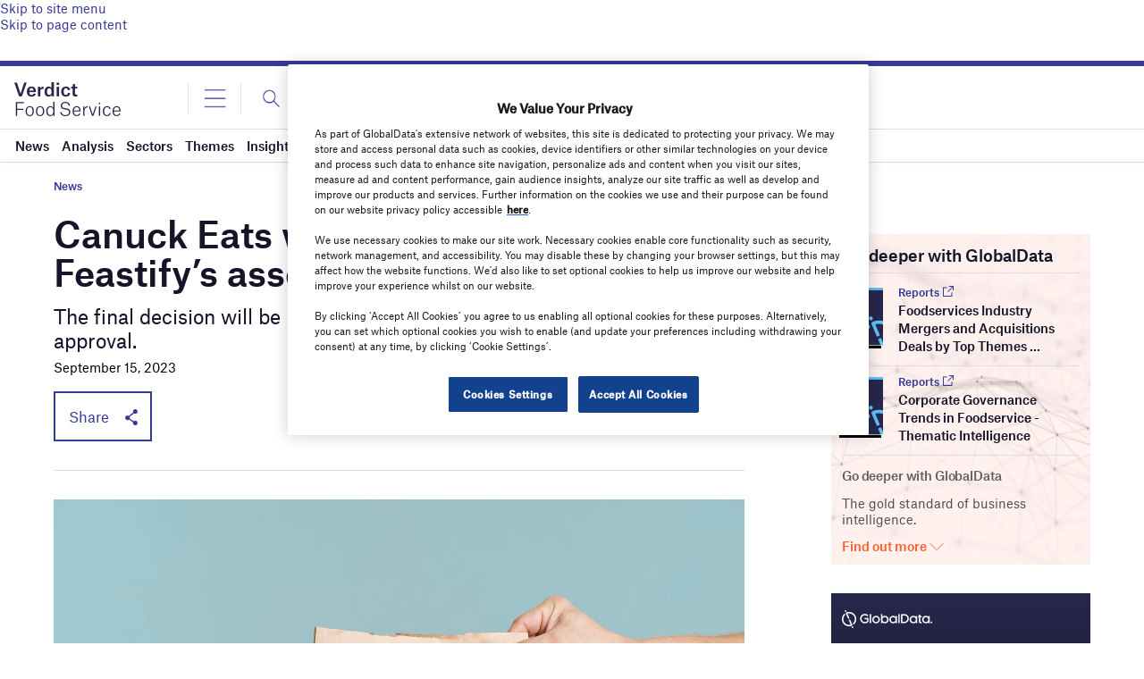

--- FILE ---
content_type: text/html; charset=utf-8
request_url: https://www.google.com/recaptcha/api2/anchor?ar=1&k=6LcqBjQUAAAAAOm0OoVcGhdeuwRaYeG44rfzGqtv&co=aHR0cHM6Ly93d3cudmVyZGljdGZvb2RzZXJ2aWNlLmNvbTo0NDM.&hl=en&v=PoyoqOPhxBO7pBk68S4YbpHZ&size=normal&anchor-ms=20000&execute-ms=30000&cb=9vefvxgpwvuk
body_size: 49374
content:
<!DOCTYPE HTML><html dir="ltr" lang="en"><head><meta http-equiv="Content-Type" content="text/html; charset=UTF-8">
<meta http-equiv="X-UA-Compatible" content="IE=edge">
<title>reCAPTCHA</title>
<style type="text/css">
/* cyrillic-ext */
@font-face {
  font-family: 'Roboto';
  font-style: normal;
  font-weight: 400;
  font-stretch: 100%;
  src: url(//fonts.gstatic.com/s/roboto/v48/KFO7CnqEu92Fr1ME7kSn66aGLdTylUAMa3GUBHMdazTgWw.woff2) format('woff2');
  unicode-range: U+0460-052F, U+1C80-1C8A, U+20B4, U+2DE0-2DFF, U+A640-A69F, U+FE2E-FE2F;
}
/* cyrillic */
@font-face {
  font-family: 'Roboto';
  font-style: normal;
  font-weight: 400;
  font-stretch: 100%;
  src: url(//fonts.gstatic.com/s/roboto/v48/KFO7CnqEu92Fr1ME7kSn66aGLdTylUAMa3iUBHMdazTgWw.woff2) format('woff2');
  unicode-range: U+0301, U+0400-045F, U+0490-0491, U+04B0-04B1, U+2116;
}
/* greek-ext */
@font-face {
  font-family: 'Roboto';
  font-style: normal;
  font-weight: 400;
  font-stretch: 100%;
  src: url(//fonts.gstatic.com/s/roboto/v48/KFO7CnqEu92Fr1ME7kSn66aGLdTylUAMa3CUBHMdazTgWw.woff2) format('woff2');
  unicode-range: U+1F00-1FFF;
}
/* greek */
@font-face {
  font-family: 'Roboto';
  font-style: normal;
  font-weight: 400;
  font-stretch: 100%;
  src: url(//fonts.gstatic.com/s/roboto/v48/KFO7CnqEu92Fr1ME7kSn66aGLdTylUAMa3-UBHMdazTgWw.woff2) format('woff2');
  unicode-range: U+0370-0377, U+037A-037F, U+0384-038A, U+038C, U+038E-03A1, U+03A3-03FF;
}
/* math */
@font-face {
  font-family: 'Roboto';
  font-style: normal;
  font-weight: 400;
  font-stretch: 100%;
  src: url(//fonts.gstatic.com/s/roboto/v48/KFO7CnqEu92Fr1ME7kSn66aGLdTylUAMawCUBHMdazTgWw.woff2) format('woff2');
  unicode-range: U+0302-0303, U+0305, U+0307-0308, U+0310, U+0312, U+0315, U+031A, U+0326-0327, U+032C, U+032F-0330, U+0332-0333, U+0338, U+033A, U+0346, U+034D, U+0391-03A1, U+03A3-03A9, U+03B1-03C9, U+03D1, U+03D5-03D6, U+03F0-03F1, U+03F4-03F5, U+2016-2017, U+2034-2038, U+203C, U+2040, U+2043, U+2047, U+2050, U+2057, U+205F, U+2070-2071, U+2074-208E, U+2090-209C, U+20D0-20DC, U+20E1, U+20E5-20EF, U+2100-2112, U+2114-2115, U+2117-2121, U+2123-214F, U+2190, U+2192, U+2194-21AE, U+21B0-21E5, U+21F1-21F2, U+21F4-2211, U+2213-2214, U+2216-22FF, U+2308-230B, U+2310, U+2319, U+231C-2321, U+2336-237A, U+237C, U+2395, U+239B-23B7, U+23D0, U+23DC-23E1, U+2474-2475, U+25AF, U+25B3, U+25B7, U+25BD, U+25C1, U+25CA, U+25CC, U+25FB, U+266D-266F, U+27C0-27FF, U+2900-2AFF, U+2B0E-2B11, U+2B30-2B4C, U+2BFE, U+3030, U+FF5B, U+FF5D, U+1D400-1D7FF, U+1EE00-1EEFF;
}
/* symbols */
@font-face {
  font-family: 'Roboto';
  font-style: normal;
  font-weight: 400;
  font-stretch: 100%;
  src: url(//fonts.gstatic.com/s/roboto/v48/KFO7CnqEu92Fr1ME7kSn66aGLdTylUAMaxKUBHMdazTgWw.woff2) format('woff2');
  unicode-range: U+0001-000C, U+000E-001F, U+007F-009F, U+20DD-20E0, U+20E2-20E4, U+2150-218F, U+2190, U+2192, U+2194-2199, U+21AF, U+21E6-21F0, U+21F3, U+2218-2219, U+2299, U+22C4-22C6, U+2300-243F, U+2440-244A, U+2460-24FF, U+25A0-27BF, U+2800-28FF, U+2921-2922, U+2981, U+29BF, U+29EB, U+2B00-2BFF, U+4DC0-4DFF, U+FFF9-FFFB, U+10140-1018E, U+10190-1019C, U+101A0, U+101D0-101FD, U+102E0-102FB, U+10E60-10E7E, U+1D2C0-1D2D3, U+1D2E0-1D37F, U+1F000-1F0FF, U+1F100-1F1AD, U+1F1E6-1F1FF, U+1F30D-1F30F, U+1F315, U+1F31C, U+1F31E, U+1F320-1F32C, U+1F336, U+1F378, U+1F37D, U+1F382, U+1F393-1F39F, U+1F3A7-1F3A8, U+1F3AC-1F3AF, U+1F3C2, U+1F3C4-1F3C6, U+1F3CA-1F3CE, U+1F3D4-1F3E0, U+1F3ED, U+1F3F1-1F3F3, U+1F3F5-1F3F7, U+1F408, U+1F415, U+1F41F, U+1F426, U+1F43F, U+1F441-1F442, U+1F444, U+1F446-1F449, U+1F44C-1F44E, U+1F453, U+1F46A, U+1F47D, U+1F4A3, U+1F4B0, U+1F4B3, U+1F4B9, U+1F4BB, U+1F4BF, U+1F4C8-1F4CB, U+1F4D6, U+1F4DA, U+1F4DF, U+1F4E3-1F4E6, U+1F4EA-1F4ED, U+1F4F7, U+1F4F9-1F4FB, U+1F4FD-1F4FE, U+1F503, U+1F507-1F50B, U+1F50D, U+1F512-1F513, U+1F53E-1F54A, U+1F54F-1F5FA, U+1F610, U+1F650-1F67F, U+1F687, U+1F68D, U+1F691, U+1F694, U+1F698, U+1F6AD, U+1F6B2, U+1F6B9-1F6BA, U+1F6BC, U+1F6C6-1F6CF, U+1F6D3-1F6D7, U+1F6E0-1F6EA, U+1F6F0-1F6F3, U+1F6F7-1F6FC, U+1F700-1F7FF, U+1F800-1F80B, U+1F810-1F847, U+1F850-1F859, U+1F860-1F887, U+1F890-1F8AD, U+1F8B0-1F8BB, U+1F8C0-1F8C1, U+1F900-1F90B, U+1F93B, U+1F946, U+1F984, U+1F996, U+1F9E9, U+1FA00-1FA6F, U+1FA70-1FA7C, U+1FA80-1FA89, U+1FA8F-1FAC6, U+1FACE-1FADC, U+1FADF-1FAE9, U+1FAF0-1FAF8, U+1FB00-1FBFF;
}
/* vietnamese */
@font-face {
  font-family: 'Roboto';
  font-style: normal;
  font-weight: 400;
  font-stretch: 100%;
  src: url(//fonts.gstatic.com/s/roboto/v48/KFO7CnqEu92Fr1ME7kSn66aGLdTylUAMa3OUBHMdazTgWw.woff2) format('woff2');
  unicode-range: U+0102-0103, U+0110-0111, U+0128-0129, U+0168-0169, U+01A0-01A1, U+01AF-01B0, U+0300-0301, U+0303-0304, U+0308-0309, U+0323, U+0329, U+1EA0-1EF9, U+20AB;
}
/* latin-ext */
@font-face {
  font-family: 'Roboto';
  font-style: normal;
  font-weight: 400;
  font-stretch: 100%;
  src: url(//fonts.gstatic.com/s/roboto/v48/KFO7CnqEu92Fr1ME7kSn66aGLdTylUAMa3KUBHMdazTgWw.woff2) format('woff2');
  unicode-range: U+0100-02BA, U+02BD-02C5, U+02C7-02CC, U+02CE-02D7, U+02DD-02FF, U+0304, U+0308, U+0329, U+1D00-1DBF, U+1E00-1E9F, U+1EF2-1EFF, U+2020, U+20A0-20AB, U+20AD-20C0, U+2113, U+2C60-2C7F, U+A720-A7FF;
}
/* latin */
@font-face {
  font-family: 'Roboto';
  font-style: normal;
  font-weight: 400;
  font-stretch: 100%;
  src: url(//fonts.gstatic.com/s/roboto/v48/KFO7CnqEu92Fr1ME7kSn66aGLdTylUAMa3yUBHMdazQ.woff2) format('woff2');
  unicode-range: U+0000-00FF, U+0131, U+0152-0153, U+02BB-02BC, U+02C6, U+02DA, U+02DC, U+0304, U+0308, U+0329, U+2000-206F, U+20AC, U+2122, U+2191, U+2193, U+2212, U+2215, U+FEFF, U+FFFD;
}
/* cyrillic-ext */
@font-face {
  font-family: 'Roboto';
  font-style: normal;
  font-weight: 500;
  font-stretch: 100%;
  src: url(//fonts.gstatic.com/s/roboto/v48/KFO7CnqEu92Fr1ME7kSn66aGLdTylUAMa3GUBHMdazTgWw.woff2) format('woff2');
  unicode-range: U+0460-052F, U+1C80-1C8A, U+20B4, U+2DE0-2DFF, U+A640-A69F, U+FE2E-FE2F;
}
/* cyrillic */
@font-face {
  font-family: 'Roboto';
  font-style: normal;
  font-weight: 500;
  font-stretch: 100%;
  src: url(//fonts.gstatic.com/s/roboto/v48/KFO7CnqEu92Fr1ME7kSn66aGLdTylUAMa3iUBHMdazTgWw.woff2) format('woff2');
  unicode-range: U+0301, U+0400-045F, U+0490-0491, U+04B0-04B1, U+2116;
}
/* greek-ext */
@font-face {
  font-family: 'Roboto';
  font-style: normal;
  font-weight: 500;
  font-stretch: 100%;
  src: url(//fonts.gstatic.com/s/roboto/v48/KFO7CnqEu92Fr1ME7kSn66aGLdTylUAMa3CUBHMdazTgWw.woff2) format('woff2');
  unicode-range: U+1F00-1FFF;
}
/* greek */
@font-face {
  font-family: 'Roboto';
  font-style: normal;
  font-weight: 500;
  font-stretch: 100%;
  src: url(//fonts.gstatic.com/s/roboto/v48/KFO7CnqEu92Fr1ME7kSn66aGLdTylUAMa3-UBHMdazTgWw.woff2) format('woff2');
  unicode-range: U+0370-0377, U+037A-037F, U+0384-038A, U+038C, U+038E-03A1, U+03A3-03FF;
}
/* math */
@font-face {
  font-family: 'Roboto';
  font-style: normal;
  font-weight: 500;
  font-stretch: 100%;
  src: url(//fonts.gstatic.com/s/roboto/v48/KFO7CnqEu92Fr1ME7kSn66aGLdTylUAMawCUBHMdazTgWw.woff2) format('woff2');
  unicode-range: U+0302-0303, U+0305, U+0307-0308, U+0310, U+0312, U+0315, U+031A, U+0326-0327, U+032C, U+032F-0330, U+0332-0333, U+0338, U+033A, U+0346, U+034D, U+0391-03A1, U+03A3-03A9, U+03B1-03C9, U+03D1, U+03D5-03D6, U+03F0-03F1, U+03F4-03F5, U+2016-2017, U+2034-2038, U+203C, U+2040, U+2043, U+2047, U+2050, U+2057, U+205F, U+2070-2071, U+2074-208E, U+2090-209C, U+20D0-20DC, U+20E1, U+20E5-20EF, U+2100-2112, U+2114-2115, U+2117-2121, U+2123-214F, U+2190, U+2192, U+2194-21AE, U+21B0-21E5, U+21F1-21F2, U+21F4-2211, U+2213-2214, U+2216-22FF, U+2308-230B, U+2310, U+2319, U+231C-2321, U+2336-237A, U+237C, U+2395, U+239B-23B7, U+23D0, U+23DC-23E1, U+2474-2475, U+25AF, U+25B3, U+25B7, U+25BD, U+25C1, U+25CA, U+25CC, U+25FB, U+266D-266F, U+27C0-27FF, U+2900-2AFF, U+2B0E-2B11, U+2B30-2B4C, U+2BFE, U+3030, U+FF5B, U+FF5D, U+1D400-1D7FF, U+1EE00-1EEFF;
}
/* symbols */
@font-face {
  font-family: 'Roboto';
  font-style: normal;
  font-weight: 500;
  font-stretch: 100%;
  src: url(//fonts.gstatic.com/s/roboto/v48/KFO7CnqEu92Fr1ME7kSn66aGLdTylUAMaxKUBHMdazTgWw.woff2) format('woff2');
  unicode-range: U+0001-000C, U+000E-001F, U+007F-009F, U+20DD-20E0, U+20E2-20E4, U+2150-218F, U+2190, U+2192, U+2194-2199, U+21AF, U+21E6-21F0, U+21F3, U+2218-2219, U+2299, U+22C4-22C6, U+2300-243F, U+2440-244A, U+2460-24FF, U+25A0-27BF, U+2800-28FF, U+2921-2922, U+2981, U+29BF, U+29EB, U+2B00-2BFF, U+4DC0-4DFF, U+FFF9-FFFB, U+10140-1018E, U+10190-1019C, U+101A0, U+101D0-101FD, U+102E0-102FB, U+10E60-10E7E, U+1D2C0-1D2D3, U+1D2E0-1D37F, U+1F000-1F0FF, U+1F100-1F1AD, U+1F1E6-1F1FF, U+1F30D-1F30F, U+1F315, U+1F31C, U+1F31E, U+1F320-1F32C, U+1F336, U+1F378, U+1F37D, U+1F382, U+1F393-1F39F, U+1F3A7-1F3A8, U+1F3AC-1F3AF, U+1F3C2, U+1F3C4-1F3C6, U+1F3CA-1F3CE, U+1F3D4-1F3E0, U+1F3ED, U+1F3F1-1F3F3, U+1F3F5-1F3F7, U+1F408, U+1F415, U+1F41F, U+1F426, U+1F43F, U+1F441-1F442, U+1F444, U+1F446-1F449, U+1F44C-1F44E, U+1F453, U+1F46A, U+1F47D, U+1F4A3, U+1F4B0, U+1F4B3, U+1F4B9, U+1F4BB, U+1F4BF, U+1F4C8-1F4CB, U+1F4D6, U+1F4DA, U+1F4DF, U+1F4E3-1F4E6, U+1F4EA-1F4ED, U+1F4F7, U+1F4F9-1F4FB, U+1F4FD-1F4FE, U+1F503, U+1F507-1F50B, U+1F50D, U+1F512-1F513, U+1F53E-1F54A, U+1F54F-1F5FA, U+1F610, U+1F650-1F67F, U+1F687, U+1F68D, U+1F691, U+1F694, U+1F698, U+1F6AD, U+1F6B2, U+1F6B9-1F6BA, U+1F6BC, U+1F6C6-1F6CF, U+1F6D3-1F6D7, U+1F6E0-1F6EA, U+1F6F0-1F6F3, U+1F6F7-1F6FC, U+1F700-1F7FF, U+1F800-1F80B, U+1F810-1F847, U+1F850-1F859, U+1F860-1F887, U+1F890-1F8AD, U+1F8B0-1F8BB, U+1F8C0-1F8C1, U+1F900-1F90B, U+1F93B, U+1F946, U+1F984, U+1F996, U+1F9E9, U+1FA00-1FA6F, U+1FA70-1FA7C, U+1FA80-1FA89, U+1FA8F-1FAC6, U+1FACE-1FADC, U+1FADF-1FAE9, U+1FAF0-1FAF8, U+1FB00-1FBFF;
}
/* vietnamese */
@font-face {
  font-family: 'Roboto';
  font-style: normal;
  font-weight: 500;
  font-stretch: 100%;
  src: url(//fonts.gstatic.com/s/roboto/v48/KFO7CnqEu92Fr1ME7kSn66aGLdTylUAMa3OUBHMdazTgWw.woff2) format('woff2');
  unicode-range: U+0102-0103, U+0110-0111, U+0128-0129, U+0168-0169, U+01A0-01A1, U+01AF-01B0, U+0300-0301, U+0303-0304, U+0308-0309, U+0323, U+0329, U+1EA0-1EF9, U+20AB;
}
/* latin-ext */
@font-face {
  font-family: 'Roboto';
  font-style: normal;
  font-weight: 500;
  font-stretch: 100%;
  src: url(//fonts.gstatic.com/s/roboto/v48/KFO7CnqEu92Fr1ME7kSn66aGLdTylUAMa3KUBHMdazTgWw.woff2) format('woff2');
  unicode-range: U+0100-02BA, U+02BD-02C5, U+02C7-02CC, U+02CE-02D7, U+02DD-02FF, U+0304, U+0308, U+0329, U+1D00-1DBF, U+1E00-1E9F, U+1EF2-1EFF, U+2020, U+20A0-20AB, U+20AD-20C0, U+2113, U+2C60-2C7F, U+A720-A7FF;
}
/* latin */
@font-face {
  font-family: 'Roboto';
  font-style: normal;
  font-weight: 500;
  font-stretch: 100%;
  src: url(//fonts.gstatic.com/s/roboto/v48/KFO7CnqEu92Fr1ME7kSn66aGLdTylUAMa3yUBHMdazQ.woff2) format('woff2');
  unicode-range: U+0000-00FF, U+0131, U+0152-0153, U+02BB-02BC, U+02C6, U+02DA, U+02DC, U+0304, U+0308, U+0329, U+2000-206F, U+20AC, U+2122, U+2191, U+2193, U+2212, U+2215, U+FEFF, U+FFFD;
}
/* cyrillic-ext */
@font-face {
  font-family: 'Roboto';
  font-style: normal;
  font-weight: 900;
  font-stretch: 100%;
  src: url(//fonts.gstatic.com/s/roboto/v48/KFO7CnqEu92Fr1ME7kSn66aGLdTylUAMa3GUBHMdazTgWw.woff2) format('woff2');
  unicode-range: U+0460-052F, U+1C80-1C8A, U+20B4, U+2DE0-2DFF, U+A640-A69F, U+FE2E-FE2F;
}
/* cyrillic */
@font-face {
  font-family: 'Roboto';
  font-style: normal;
  font-weight: 900;
  font-stretch: 100%;
  src: url(//fonts.gstatic.com/s/roboto/v48/KFO7CnqEu92Fr1ME7kSn66aGLdTylUAMa3iUBHMdazTgWw.woff2) format('woff2');
  unicode-range: U+0301, U+0400-045F, U+0490-0491, U+04B0-04B1, U+2116;
}
/* greek-ext */
@font-face {
  font-family: 'Roboto';
  font-style: normal;
  font-weight: 900;
  font-stretch: 100%;
  src: url(//fonts.gstatic.com/s/roboto/v48/KFO7CnqEu92Fr1ME7kSn66aGLdTylUAMa3CUBHMdazTgWw.woff2) format('woff2');
  unicode-range: U+1F00-1FFF;
}
/* greek */
@font-face {
  font-family: 'Roboto';
  font-style: normal;
  font-weight: 900;
  font-stretch: 100%;
  src: url(//fonts.gstatic.com/s/roboto/v48/KFO7CnqEu92Fr1ME7kSn66aGLdTylUAMa3-UBHMdazTgWw.woff2) format('woff2');
  unicode-range: U+0370-0377, U+037A-037F, U+0384-038A, U+038C, U+038E-03A1, U+03A3-03FF;
}
/* math */
@font-face {
  font-family: 'Roboto';
  font-style: normal;
  font-weight: 900;
  font-stretch: 100%;
  src: url(//fonts.gstatic.com/s/roboto/v48/KFO7CnqEu92Fr1ME7kSn66aGLdTylUAMawCUBHMdazTgWw.woff2) format('woff2');
  unicode-range: U+0302-0303, U+0305, U+0307-0308, U+0310, U+0312, U+0315, U+031A, U+0326-0327, U+032C, U+032F-0330, U+0332-0333, U+0338, U+033A, U+0346, U+034D, U+0391-03A1, U+03A3-03A9, U+03B1-03C9, U+03D1, U+03D5-03D6, U+03F0-03F1, U+03F4-03F5, U+2016-2017, U+2034-2038, U+203C, U+2040, U+2043, U+2047, U+2050, U+2057, U+205F, U+2070-2071, U+2074-208E, U+2090-209C, U+20D0-20DC, U+20E1, U+20E5-20EF, U+2100-2112, U+2114-2115, U+2117-2121, U+2123-214F, U+2190, U+2192, U+2194-21AE, U+21B0-21E5, U+21F1-21F2, U+21F4-2211, U+2213-2214, U+2216-22FF, U+2308-230B, U+2310, U+2319, U+231C-2321, U+2336-237A, U+237C, U+2395, U+239B-23B7, U+23D0, U+23DC-23E1, U+2474-2475, U+25AF, U+25B3, U+25B7, U+25BD, U+25C1, U+25CA, U+25CC, U+25FB, U+266D-266F, U+27C0-27FF, U+2900-2AFF, U+2B0E-2B11, U+2B30-2B4C, U+2BFE, U+3030, U+FF5B, U+FF5D, U+1D400-1D7FF, U+1EE00-1EEFF;
}
/* symbols */
@font-face {
  font-family: 'Roboto';
  font-style: normal;
  font-weight: 900;
  font-stretch: 100%;
  src: url(//fonts.gstatic.com/s/roboto/v48/KFO7CnqEu92Fr1ME7kSn66aGLdTylUAMaxKUBHMdazTgWw.woff2) format('woff2');
  unicode-range: U+0001-000C, U+000E-001F, U+007F-009F, U+20DD-20E0, U+20E2-20E4, U+2150-218F, U+2190, U+2192, U+2194-2199, U+21AF, U+21E6-21F0, U+21F3, U+2218-2219, U+2299, U+22C4-22C6, U+2300-243F, U+2440-244A, U+2460-24FF, U+25A0-27BF, U+2800-28FF, U+2921-2922, U+2981, U+29BF, U+29EB, U+2B00-2BFF, U+4DC0-4DFF, U+FFF9-FFFB, U+10140-1018E, U+10190-1019C, U+101A0, U+101D0-101FD, U+102E0-102FB, U+10E60-10E7E, U+1D2C0-1D2D3, U+1D2E0-1D37F, U+1F000-1F0FF, U+1F100-1F1AD, U+1F1E6-1F1FF, U+1F30D-1F30F, U+1F315, U+1F31C, U+1F31E, U+1F320-1F32C, U+1F336, U+1F378, U+1F37D, U+1F382, U+1F393-1F39F, U+1F3A7-1F3A8, U+1F3AC-1F3AF, U+1F3C2, U+1F3C4-1F3C6, U+1F3CA-1F3CE, U+1F3D4-1F3E0, U+1F3ED, U+1F3F1-1F3F3, U+1F3F5-1F3F7, U+1F408, U+1F415, U+1F41F, U+1F426, U+1F43F, U+1F441-1F442, U+1F444, U+1F446-1F449, U+1F44C-1F44E, U+1F453, U+1F46A, U+1F47D, U+1F4A3, U+1F4B0, U+1F4B3, U+1F4B9, U+1F4BB, U+1F4BF, U+1F4C8-1F4CB, U+1F4D6, U+1F4DA, U+1F4DF, U+1F4E3-1F4E6, U+1F4EA-1F4ED, U+1F4F7, U+1F4F9-1F4FB, U+1F4FD-1F4FE, U+1F503, U+1F507-1F50B, U+1F50D, U+1F512-1F513, U+1F53E-1F54A, U+1F54F-1F5FA, U+1F610, U+1F650-1F67F, U+1F687, U+1F68D, U+1F691, U+1F694, U+1F698, U+1F6AD, U+1F6B2, U+1F6B9-1F6BA, U+1F6BC, U+1F6C6-1F6CF, U+1F6D3-1F6D7, U+1F6E0-1F6EA, U+1F6F0-1F6F3, U+1F6F7-1F6FC, U+1F700-1F7FF, U+1F800-1F80B, U+1F810-1F847, U+1F850-1F859, U+1F860-1F887, U+1F890-1F8AD, U+1F8B0-1F8BB, U+1F8C0-1F8C1, U+1F900-1F90B, U+1F93B, U+1F946, U+1F984, U+1F996, U+1F9E9, U+1FA00-1FA6F, U+1FA70-1FA7C, U+1FA80-1FA89, U+1FA8F-1FAC6, U+1FACE-1FADC, U+1FADF-1FAE9, U+1FAF0-1FAF8, U+1FB00-1FBFF;
}
/* vietnamese */
@font-face {
  font-family: 'Roboto';
  font-style: normal;
  font-weight: 900;
  font-stretch: 100%;
  src: url(//fonts.gstatic.com/s/roboto/v48/KFO7CnqEu92Fr1ME7kSn66aGLdTylUAMa3OUBHMdazTgWw.woff2) format('woff2');
  unicode-range: U+0102-0103, U+0110-0111, U+0128-0129, U+0168-0169, U+01A0-01A1, U+01AF-01B0, U+0300-0301, U+0303-0304, U+0308-0309, U+0323, U+0329, U+1EA0-1EF9, U+20AB;
}
/* latin-ext */
@font-face {
  font-family: 'Roboto';
  font-style: normal;
  font-weight: 900;
  font-stretch: 100%;
  src: url(//fonts.gstatic.com/s/roboto/v48/KFO7CnqEu92Fr1ME7kSn66aGLdTylUAMa3KUBHMdazTgWw.woff2) format('woff2');
  unicode-range: U+0100-02BA, U+02BD-02C5, U+02C7-02CC, U+02CE-02D7, U+02DD-02FF, U+0304, U+0308, U+0329, U+1D00-1DBF, U+1E00-1E9F, U+1EF2-1EFF, U+2020, U+20A0-20AB, U+20AD-20C0, U+2113, U+2C60-2C7F, U+A720-A7FF;
}
/* latin */
@font-face {
  font-family: 'Roboto';
  font-style: normal;
  font-weight: 900;
  font-stretch: 100%;
  src: url(//fonts.gstatic.com/s/roboto/v48/KFO7CnqEu92Fr1ME7kSn66aGLdTylUAMa3yUBHMdazQ.woff2) format('woff2');
  unicode-range: U+0000-00FF, U+0131, U+0152-0153, U+02BB-02BC, U+02C6, U+02DA, U+02DC, U+0304, U+0308, U+0329, U+2000-206F, U+20AC, U+2122, U+2191, U+2193, U+2212, U+2215, U+FEFF, U+FFFD;
}

</style>
<link rel="stylesheet" type="text/css" href="https://www.gstatic.com/recaptcha/releases/PoyoqOPhxBO7pBk68S4YbpHZ/styles__ltr.css">
<script nonce="C4JTfIoGk6wrNzdz6WHWug" type="text/javascript">window['__recaptcha_api'] = 'https://www.google.com/recaptcha/api2/';</script>
<script type="text/javascript" src="https://www.gstatic.com/recaptcha/releases/PoyoqOPhxBO7pBk68S4YbpHZ/recaptcha__en.js" nonce="C4JTfIoGk6wrNzdz6WHWug">
      
    </script></head>
<body><div id="rc-anchor-alert" class="rc-anchor-alert"></div>
<input type="hidden" id="recaptcha-token" value="[base64]">
<script type="text/javascript" nonce="C4JTfIoGk6wrNzdz6WHWug">
      recaptcha.anchor.Main.init("[\x22ainput\x22,[\x22bgdata\x22,\x22\x22,\[base64]/[base64]/bmV3IFpbdF0obVswXSk6Sz09Mj9uZXcgWlt0XShtWzBdLG1bMV0pOks9PTM/bmV3IFpbdF0obVswXSxtWzFdLG1bMl0pOks9PTQ/[base64]/[base64]/[base64]/[base64]/[base64]/[base64]/[base64]/[base64]/[base64]/[base64]/[base64]/[base64]/[base64]/[base64]\\u003d\\u003d\x22,\[base64]\\u003d\x22,\[base64]/dmQzwqpJL0cqb3fCjMOvw7HDkWjDvnLDkD7ChUMoB3JLZcOEwr/DhCBMQ8O4w6NVwq/[base64]/[base64]/DrkPCqGrCrsKaBVjDpEMtZsO2w687FcOjYMOTw5sGw7zDiXrDsiU6w6XCt8Osw70/bsKAEQwyDsOgIXjCnxLDjsOGWHomRMKOXw8HwpV7VFnDr3koHFvCk8OpwqoiZWzCuWTDn0TDmjJjw6YPw6/[base64]/Cq8KBIBzCqcKQwqXCiHbDkibCgsOiwqt/w4vCnMOeKGHDvBTCv1DDk8OfwpvDvy/[base64]/DpmZKw7oWwoLDs0tEAFjDvFXCmMK5w7dpw5V7PcKfw67DoVHDlMO/[base64]/Cv0FGSsKVF8KPHCnDvsKROATCpMKYYXLChMOOQW/Dt8OfFSvCkFTDkirCmz3Dq1vDlDoHwqTCusOHYcKfwqFgw5ddwrXDuMKJHEdIfnJIw4DCl8KIw69fwq3Cg2HDgxcBPBnCpsKdBEPCpMOINh/Ds8K5eQjDhG/DqcKVEnzCvFrDmsKXwoQtacOoHAx/w6lqw4jCmMKxw4g1Nh4FwqLDpsKuIcKWwozDtcKqw41Bwp4tHBtBLiHDgcK3dXrCnsKHwojCmkbCqhLCucKnDsKvw5V/wpHCtyttLxlVw6nCrRDCm8Kzw6XClDc8wpUewqJMQsOiwqDDisOwMcKcwrh4w45cw5A5R0lZAw3Cj2PDqUjDrcObGcKhGCAZw7xxE8OnWiFgw4rDrsKxbWrDtsKpGmBFS8OCdMObNn/[base64]/CucO6aV5/XS/[base64]/CtMOXZDjDhhfCpXLDvTXCgMOywrkWfMKKwobCux/DgMOfdxnCoAwkdlZWbcKKcMKaeAnDpQ9+w4geLAjDrcOswovCr8O5fDIuw5nCrFV2cXTDu8K+wrLDtMOPw6rDgsOWw4/Dg8KqwrNoQVfCscKZDXMDIcOCw4Zdw5DDo8OkwqHDrkjDpcO/woLCn8KJw44GO8KpdFTCisKOJcK1R8O4wq/DuU9uwp5SwqQqScKDCzrDp8Kuw4jCvFbDjsOVwpPCvsOwbhEww6zDpsKVwrjDo1Bbw6NWXsKGw70NeMOVwol5wqtaWE5jfV7DlghYfHpLw6NnwqnDlcKuwo/[base64]/Dvg3DnDcfAjdhKQZrEQQTwrUyw5UxwovCkcKSBMKGw4/[base64]/[base64]/DjsO4a2HDrsK1wo/DsMOgw7/DrMOZXMOQG0bDkMKSLcK+wo4iTi7DlMOuw4kFSMKowpvDtUIIAMOGUsKhwqPCjsOODGXCj8OsG8K4w4nDuBPCkjPCqsOTNwBDw7jDr8O3bn4ew6Nww7IUCMOqw7FqMsKBwo3DjxjCiRNiBMKKw7zCtABJw73CkDJkw5Bow6Exw6p/Hl3Dnx3CskfDmMKXU8O2CMK0w6TClcKqwqcCwojDssKYHMOXw55sw5pcUy00IwEywqbCjcKbXxzDv8KCcsK9B8KEDmLCuMOuwrzDrm08bgLDgMKLA8Ozwowjcj/Do0ZHwrHDhS/Cil3Di8OMQ8OgS13Dlx/[base64]/AcKgw5rDrMKtw6A6w6Atw5YBw6QhwpvDn1dqw73DqsO4c3l3w70/w5Jqw49qwpAhDsO5wrPDoCQDHsKLIMKIw5fDkcKTZAvCq1LDmsOcOsKBJQTCmMOCw43Dr8OSfyXDs28Ww6cow4XCoQZUwrhjbTnDucK5WsOaworCgRA9woYAeCHCtnfDpz5eBMKjJhrDrRHDsmXDr8O5bcKoeWnDh8OqOHkQbMOZKFbCpsKIFcK5dcO4w7ZjYF/Cl8KzGMOrTMO6w7HDuMORwqjDtFDCsWQ3BMOTYnjDp8KKwpcvwpTCh8KSwoXDogsNw6gowr7CtGbDnyZZMy9fU8O+w6zDj8ObJcKpasOrQsOSfDlBXh1aN8KwwqU0RSbDscO+w7zChnsDw4vCkEwZMsO8GhzDm8K/wpbDtcOlVAF7S8KNcifCjgw7wp7CmMKOK8Ozw4nDrh/Co0jDoWjCjiHCtcO7w7vDmsKhw542woHDh1DDucOiHBpXw5snwoHDsMOEwqLCh8OAwq1cwpnDvMKDKEnDuU/Co0lkN8ObQMKeMWZhLybCjl19w5ttwrDCs2Yowo0sw4lhWQjDsMKrw5jDqsOWZcK/CMOubwLDi1DCgxTChcOUKSLClsOGEDBawrrCmnLCmMKrwqPCnyrCtjx+w7B8bsKZM3Vgw5k3PT3Dn8K6w5tdwo8URgPDpHtQwpM1wrrDk2rDpsKzwoZ/LTjDiwjCosOmLMK3w796w4lBPsOxw5nCg03CoT7Dk8ONIMOibXLDlDsWPMOdGzIFwoLCmsOnVjnDmcKVw4ZmYB/DssO3w5zCncOhwoBwL0rCtyfCmsK2GydRSMO/[base64]/DsHArw4TDtHrCmsOIw47CqwDDuGTDnMKIw799GcOQMMKYw7p7S2jDglESdMKvwpEhwoHClGLDq2vCvMO0wpnDqBfDtcKPw5vCs8OTdHZLDcOdwpTCqsOJEGPDmG/CosKXRVjCvsKSV8KgwpvDrHrDn8OSw5TCviRSw68tw53CtsOGwp3CqjpVXzjDtALDoMOsDsKKIRdtIxc+dsKqw5RNwpnChCIEw7N7w4dFKmwmw5gARVjChGLDtENGwq96w5bCnsKJQ8OhJRoSwpnCmcOqFV9yw70nwqsoWxnCrMODw6EIHMOKwpfDsmd8GcOvw6/[base64]/Dv8O5QT1vw6UJwroTw4XDnmsBw4IFwrXCisOKR8Otw7jCl1/CscKHFDEuYMKpw7/CiScYSgfDuFnDqgNiwojDmcObTg/DvD4SDMO3wojDnmTDscO9wrFLwoB/CE9zFWJWwonCisKNwo0cBnLDvkLDi8Ouw6jCjB7DtsKsfivDk8K3ZsKLD8KOw7/ChQbCt8OKw4rCnzfDrcOpw6vDjsOUw7VLwqsJZ8O0SjPCssOFwp7Ckj7CscOJw7/DnywdPcO6w4vDnRLCiyDCi8K8FnDDqQHCiMKNTm7Ck3c6WcK+wqDDgAwWfj3DsMOXw5A5DXI6wonCiCnDnHgsLgQswpLDtAs8HUJ5M1fCtVJlw5PDpGvCnjLCg8Kgwq3DqE4Xw7Bgb8ORw47DmcKQwq/CikYXw5Vvw5fDiMKyBXQZwqjCocOuw5LCnTHDkcODB0QjwqpfQisJw63DnhAQw4Z0w48idMKRfR4XwrRMJ8O0w7AHfMKqwp7Co8OpwqcUw5/CrMO/[base64]/w50kw7NwK8K9YQ3Cn8O3wo/DiDcbJcKRwqsYwpRAcsK/L8KHwoQ8K3wVOsKfwobCqgDDnhE1wq8Mw4/CqsK2w65hWWfDrnFaw6AvwpvDk8O/S2gxwo/CmU1KHiNXw4LDosKfNMO/[base64]/w74RwqDDosO1McOlOA3DhWHDhEbDv8OxOG1Nw7LDtcO1D0DDh1kYwrLCscKkw6PDoEQRwrYaPW7CvsK7wpJewq90woIQwoTCuB/Dk8O9QyDDvlYAETPDisKow47CiMKDcFNUw7LDl8OZwrVLw7Qbw5F5OmPDvlTDk8KrwrvDi8ODw48tw7fCv2TCpwwbw7jCmcKLCEZjw5ktw4XCk384QMOOSMOXSMOMTcO1wrDDt3/DosObw7zDrk5IN8KgesOsGnbDjTZwa8OPa8K9wrrDhmAtcBTDp8K7woHDvMKowqYwKRXDhQ7CmXIAOXRqwodQOMOCw6vDtMOnwqLCt8Okw6DCnsKwHcKrw6onDMKiLRcAFkTCocOOw5EUwoYew7AwWMOtw4jDv1ZDwoYOenRxwpRhwrxCLsKhdMOew6/CoMOvw5AKw7HCrsO8wrrDsMOyUBXDoB/DtDIubR5QL2vCmcOnVcKwfcKKDMONLcONT8O8b8ORw4PDnUUJbMKccE0qw6LDiRXCncKqwrrChiPCvR19w4ExwpTCnmwswqXCkMK8wprDlmfDo1TDthnCllccw6LCn0kiKsKsRijDs8OhHsKJw63Dl240dsKiPGXCjU/ClSoSw4lDw5nCtBvDsFDDlGnCqFBdccOvJMKnAMO9fV7Dh8Ovwqttw5PDncOBwrfCh8OxwojDhsOFw6vDtsKuwp9OZHpvFWvDu8KOBThpwo0nw4Bywp3CgBnDvMOtOGTClgLCm1XCg25+NyDDmBAPbT8GwpA6w7k/NhTDocOrw6/DgcOoHk1Ew45SMsKTw5sPwpFNUsK9w7rDmhI9w4Vswq/DsjNmw512wr/DiRbDkBTDr8KDwr7CmMKkNsO5wprDrnIgwq4TwoNgwohCZ8OEw5x/BVdRJAfDgXzCpMOxw6DCmDrDrsKXBAjDpMK4w7jCpsOpw5zCmsKZwqtiwoo+wrEUeQROwoI+wrgOw7nDmzzCr35pOiVrwrnDnTNqw7DDr8O/w5bDoxgyKMKZwpEPw7DCucKuacOFLwfCkT/DpU/[base64]/JEhDw65HwpA6w6MLX8KTwrlnwqAzwq/CmMOGPMOCADJCYhDDnsK3w6c9CsOJwoA1WMKcwpFmK8O5VcOwX8O3JMK8woTDjQ7Dg8KLCkV4PMKQw6BDw7jCuWt0XsKuwoMVO0HCgiQ/[base64]/CiMODa8KPwoLDlSd3w4UWwrMVwp3Ds2LCnsOOL8O4B8K2f8O9WMOdN8ObwqTCjnfDssOOwp/[base64]/[base64]/[base64]/DkMOBworCol46wo/[base64]/SsO9M8O7w7g9dnU8cglkwrzCosOAfF85QzrDpsKAwr06wqjDlFd3w6ETSDYAUcK9woU6HcKjAkpLwo7DgsKbw7QwwoM+w40oCMONw5nCgMKGEsOMZG9gwpXCusKjw5HDtBrDnwzDo8OdScOeJy4mw6LCjcOOwoMATyJ9wqzDlw7CmsK+a8O8w7pWX0/[base64]/woXDvHTDgcKrw7klw4RTFVrCiMOnw5zDo1zCmMKfWcO5GhJ5worDtTw6TA4dw4l0w4/CisKQwq3DocO+wr3DgkHCt8KSw6I9w60Pw6lsMcOuw43CvF7CnSXDlB9fLcKeK8K2ClAlwoY1S8OEwrIFwrJsT8KGw6Qyw6lGWsOKw7hzLcKvIcOew55Iw68hP8OGwp5YRjhLXi9xw7MmBjTDpl1bwqHDu2jDksKaeBTCssKRwqvDu8Orwp0dwqF2PBw/FTdEEMOnw6YYXlYPw6VXWsKxwqHDr8OpbBXDgMKUw7ROEgPCsBg0wpJiwpBDMsKewoLCgTMOZcOEw4cvwrXDojPCisOBScK7GsOQIlvDuAHCjMO4w6jDljomccOKw6DClMO9VlfDr8Omwp0hwr/DgsOcPsOnw4rCqcOwwpTCjMOMwofCtcOnE8O0w4zDvUhEeFTCtMKXw6LDr8ObKTogL8KLfF0HwpEjw7jDsMO4wojCoxHChxEUw4ZXCMKTO8OGdcKpwrRnw4/[base64]/DtmFqw5UgUn40X8KnbMKBFsOCwq3Cn8KBwpHCpMKKB3ESw7J2CMOrwq7CunY/SsOcWsO+AcOzwpTCisOhw6jDsX4WF8KzLcO5GGcLwoLCgcODA8KdTMKfSWoaw6HClC9zJgptw6zCmA3DvcKXw47DgFDDosOpICTChsKMC8KxwoHCi1F/Y8O7KcKbVsKYDMKhw5bCvFPCpMKgV34QwpZGKcOuG1kzBcKtLcOVw7bDhcOnw4rCuMOMU8KDezBYw6DCqsKvw55gwr3Dl0fDkcO8wrnCsArDihzDqg8Zw53CqRZRw7PCkTrDo0RdwqnDgknDisO4f3/CvcKgw7dWdcKyMWc/GsK4w4Brw5PDi8KRw7/Ci1UvVMOiw7DDp8KqwrlnwpQpX8KrX2DDjUzDkMKnwr/ChMKKwoh4wpzDjizCpwHCqsKPw4VDamxBeX3CtWzCoCHCqMKhwqTDucORBcO8QMOGwpRNK8KWwopjw6lUwpxcwppOJ8Obw67CvCLDnsKhT2wxCcKwwqTDmjN5wrNvEsKNMsK5eyPCuT5mLErDsB5kw4leVcKKD8OJw4TDjnLDnxLCpcK5M8Obwr/CvkfChmPCrQnChW1BKsKwworCrgtUwpVvw6PCt1lxJVQNB0cvwo3DpzXDv8OCCU3Ch8ONG0VSwpF+wqVWwocjwoDDpG0/w4TDqCfChMO/eU3CqBg3wrbCjTgYOVvDvSQDcsOAUnrDg0wjw6vCqcKywrIHNkHCvwRIYMOkOMKswpPDnCrDuwPDr8OlB8KKw4bCh8K4w55dJFzDrsKKfcOkw7NcCMOfwpEewpXCh8KKMsKcwoYCwq47PMOoaB/DsMO2wqVewo/CgcKOw7TChMKoSCDCncOUFTXDpknCj1TDl8Klw593OcOpEmgcdhlMZBIJw57Dp3A/w6/Dun/[base64]/CvcOmfMKgWsOYb8O5wq4mMU4NwocULDLDjh3CjcOkw6guwp43wqMFIFDDtsKwdxI1wqnDsMKbwpsKwr/DnsKNw7lDbg45w5kewoLCiMK9acKQwp5wa8KBw6tBIcOgw68WLT7CtG3DuDjCmMK9CMO/wqHDnW8kw68qwo4DwoF+wq4fw5ZAw6ZUwqrCmEPChzzCnkPCpWABw44hQMKwwoFxMzZfBAsCw4xrwqMfwrbCmklAb8OkU8K0XMO8w73DmHhxL8OywqHCoMKBw4rCksKDw67DuH59wrg/Fy3DicKVw7dlPcK+RjRowqkhNMKmwpDChnxNwqTCoH/DkcObw7I3JzPDiMKnwrw0XwTDosOKHcOTRcOsw5xXw7Y8MwvDusOlIMOoP8OmKT/DplIywoTCmMOaCGLCjmrCkHVaw7TCmHEEJcO/[base64]/wpJgJMO2wqXChRdrBnEEw64HwrzDv8O0w4jCh8KWST9IdMOKw5R5wpvClVl9b8KjwpnCu8O7PAxUEMOqw4hYwo3CoMK2IV/[base64]/CtsOVbwMKGsKYC8OFPA0pwpHDn8ORAMO3fS44w7rCo33ClzBfAcKAXihRwrTCgMKBw4fChVkowocXwqLCr0rCmyfCvsKSwrHCkhxaVsKUwo7CriTCmDQ0w6dhwp/DkcOlDCRIw70HwrDDkMONw59VEljDjsOBMsOeK8KdBVkZQwITGcOGw4c0Mw/Ch8KEQcKCNsOywoDDmcORwoRWbMKZLcKQZ01hdcKjbMK/OsK+w7Y7OsOXwojDqsORUHTCkl/DgsOIPsOEwpBYw4LDiMO5w7nChcOpVnjDqMOkXmjDsMKsw4/CkcKjSHDCscKPbcKkwrkDwqTChMO6ZQTCo0NUT8K1wqLCpijCl2Fha1DDssO8an/DulDDk8OqLAcWCUXDkRvClMOUUxbDsEvDg8KsSsOzw7I/[base64]/Cu8OXPcKURMKJWcOtcsO1IMK8w6fDtmh3w4tKIEU8wr5ewpIDPEgnBsKVCMOpw43DusOoIknDrwpiVgXDok/CmlXCpsObQsKUVEbDhxgdb8KEwp/CncKRw7oTX1phwowxXTzCm05KwpV/w5khwrnCrlnDlcOMw4fDv17DuXliwqDDicK3c8OhS23DkcKBwr5nwrTCp3ItWMKPHcKrwootw7c6wpcCHMKhaGEOwq/DjcKyw6/CtmXDtMKgwrYIw70QVmkmwo4bd2tpWMKxwrTDn27CmMOdBcORwqgowqvDkzZHwrHDoMKiwrdqDMOYYcKDwrx3w47DrcKgJcK+Ii4uw5Eqw5HCs8OoOsKewrfCl8Klw4/Cr1cafMK2w7oBYw5swqDDtzHDuiPDq8KXV0DCnAbCgMK8ThlYeQInRcKOwqhdwqJ+JknDm0BXw6fCsDh2wo7CsBjDhMOtQ19aw4A4L30Cw54zcsKbb8OEw7lKEsKXAX/Clw1jLifDocOyI8KKTmwhRivDi8OxEE3CnXvCjHjCqXktwqTDpcOedMOuw5vDo8OEw4HDpWBww7HCti7DoA7CgV1zw5wTw4PDo8OBwpPDqsOGbMKAw4vDnsOnwqTDul96Yy7CtMKCaMOMwoFmJ3dmw6lFCknDosO2w4/DmcOQL0HCniPDr2HCocOkwqwoVzLDkMOpw4FewpnDq2wgf8Kvwrc8FzHDlGJowoHCtcOpK8KscMOGw50PQMKzw7fDj8ODwqFzN8K0wpPDhF1sGMKlwq3ClErDh8KEfFV1VMO1BMK/[base64]/DuCl5K8Otw6rDm1tBQnjCtsKXGsKdw7AWwrZ3w5PCjMKuKycqBVgpP8KAA8KBBMOWGcKhWSM4UQ81wpRdHcKGSMKhVsOTwrrDssOrw7k7woXCviA/w4YWw5zCncKeO8K/EkcZw5zCugJdQk5DZg8/w5wcR8Onw5PDgADDm0/CsnwZKMKBB8KJw6PDnsKRdBbCi8K2e3vCh8O/AMOUAg4XI8KUwqzDisKxw77CinvDt8O/P8Kiw4jDlMKHR8KsG8KIw6twNUMmw4jDnnHCrsOFZWbCl1LCqU49w5jDjBlKJsKjwrDCimfDslRNwpwzw7bCkRbCvxTDiAXCscKqF8Kuw78QY8OWAXrDgsONw5vDtH4iPMOuwqTCuGnCqlYdCsKRVi7CncKZWSjClh/DpsKUEMOiwpRfHh7CtjnClytEw5bDombDmMO5wo84MDA1bl1abCICPMOCw7svZUDDpcOgw7nDrMODw4bDuGvCu8KBw4XCqMO0wqMXRlnCpWgiw63DqMKLUsOMw5fDhAbCql8Lw5M/[base64]/CtxEYXijCkVbCmcOcw6PClFVmW8O1w4nCisKRAcOHwrXCu2lEw5/CmWRYw7g6GsKvVxnCtD9FH8KlIMKfWcKAw69tw5wSa8Otw6PClMO+eVvClsKLw7rDhcKIw59bw7A8bRdIwofDnFhaMMKjeMOMV8OZwrdUf2PChxVYRCMAwr3CrcKRwq9JaMKacSZaKlplbsObUwALNsOqTcOpGmM/[base64]/[base64]/Dr8OKw6gLwrzDmMKnScKAw7BLw6ghO8OEVE/CvS/[base64]/DpMOIT3V7RsK7w7ZxwrXCkcObJsKXwqXCjMK8w6Z9cXBDwp3ClyXCpMKZwrPCosKrFsOPwqjCszpVw5/Co2AvwpfCi0Qkwq8CwovDi34uwpI2w4PCk8KdTT/DsnPCjCzCqTM+w5fDvHLDjRXDg0bCv8K3w6vCo2UVbcOewqfDihMXw7bDhRjCrwLDtsK1RsKeb2nCrsO0w6rDsnjDmB0xwpZEwrjDt8KzC8KAUsO3esOBwrADw65lwpgiwqszw4LDoF/DvMKPwpHDhcKsw7fDnsO2w7VsKjjDp3dow6sBL8O4wrlgVsOIODxVwqIxwrdcwpzDrnnDqgrDgm/DmmorXBxTBMK1cyPCksOrwr13dMOVH8OEw7fCnH7CgMO5V8Otw78YwpkgFlArw6dwwoY0FMO2YsOWdktYwo7Dp8KLwrPClMOMUcOTw53DisOoYMKVGlHDlCvDvwvCiXbDtcO/[base64]/CsxZSPzoawqDCtm3CqlzCh8KDWlLDqsKOPjnCpMKmaysBFSdwPXpkZlfDtC9bwpMfwrQHOsO/WMK5wqjDlBYcaMOcHjnCiMKLwojCvsObworDnsOrw7XDlQPCt8KFJcKcw6xow4rCg2HDtE7DonYiwoFQacOZHG/[base64]/wqxHDsKbesO5w6EJwp0Bw53Cq8K8wpR+wrTDtMK0wqPDi8OdK8Ojw5VQbQ4RFcK8ZlnDvT/CuQnClMOiXXYHwp1Rw41cw73DliJlw5HCmsK5w7QTHMOTw6zDrEMpw4daYlDDk38BwoAVDjdkBAnDrSQYHGZAwpRrw6sTw67ClMOAw7bDvUTCmjd3w6fCqmpSdRfCmMOQVSUYw7dyfw3CvMOgwpfDrHnDkMK8wodUw4HDh8K/OsKIw746w63DsMOnf8KpKcKnw6PCslnCqMOuf8Otw7hVw6g6RMOEw4QfwpgSw7jDkyzDmGLDryx/ZcOlYsKOLcKyw5AeQncqesKuYXXCjX17OsOxw6Y9OBduwqvDtW3DtsKdYMO3woTDm0zDocOUw5XCukMLwp3Cpn3DrcK9w5JIT8KfGsOqw7bCr0htDMKfw4UCU8Odwpxrw55ABW4rwqjCrsObw6w/ecORwoXCtQRIGMOqwq8ndsKXwoFOW8OmwpHCjjbCusOCEMKKMXHCpGMyw7bDuhzDgUoMwqJmYhwxb2EBwoVtcDBew5bDrzUCF8OoScKXCyFhbxfDo8Oww7t+wqXCpz0Gwo/CnnVFNMKYFcOiSHPDqzHDmcOqQsK1wq/[base64]/[base64]/DlAcYw5jDh1nCjDzCj8Oyw4EMFyMvw51tbsKgVcODw4fDmlvCmzXCojfDnMOcw7nDhcKJdMO0I8OJw4hWwpIGM3BmZcOkLcKEwrAXJA1kb3x8QcKBEyp8TynChMKLwoc8w40hD0/DssOmJ8OyIsKcw47DjcK5AyxTw4rCuz9XwohkPMKGV8OzwqzCpmXCqsOnd8Knwo9pTRnCosOIw41Jw7Qww5nCtMOES8KpTisPQ8Kmw5nCocO9wqkUZ8OXw7zCtsKIRVxfZMKww70rwrkidcOVw7UCw44/BcOEw5omwrxhDsO1w78yw5/DghfDv1vDvMKLwqgewpzDu3nDlV4rbcOpw6liwqjDs8Kyw6bCmUvDtcKjw5l5bDPClcOnw5DCoV/[base64]/CrsKBDBVEcsKhVjEqwrd9PioFZl18H2Iww4TDmMK/[base64]/ClljCgMO8w63Cs8OqHVfDrcKkw5fDnMKvMyd3EkfCtMOSSlfCtVgCwpxaw7FTLWfCpMKew4FSRWNMLsKcw7RDJsKhw5wpG1JZXgTDl3cSWMKvwolAwo3CvVfCv8OewoNJFMKmR1ooI3YMw77DucObA8KzwpfDsQBURTLCuGcGwqJDw7HCj0FtURV0wrzCqSU/bn84KsOYHMO3w5wow43DmSPDn2hUwqzDvjYow43ClQIaA8OZwp8Bw6zDm8O1wp/CicKUE8Kpw6vCjlZcw68Nw7M/G8KJC8ODwpgZbsKQwowlw4oMdcO9w5cgRAjDk8OLwoovw5w6ScKVL8OQwpHCh8OZQSMncSHDq1zCpibCjsKEaMO8wo3CtcOARwdaHUzCmQwmVGVyD8ODw54Uwpxkbn0fZcKRwqtmBMOOwpV/HcO/w7wmwqrClBvCp191S8KswpPDosKhw47Do8Okw7/DrMKCw4fDn8KUw5NOw7ltFsOrb8KVw4hcwrjCgQITC28Tb8OUADl7f8KQbhPDsxBzdAstwpvChMK+w7DCrMKjTcOofMKEYH5Aw5AmwrDCng4jYcKbD3/DrVzCucKGP0PCtMKMK8OxfDhEMsKyOMOQPifDmyF/wqhuw5J+GcOAw5fDgsK/woLDvcKSw6ILwqp0w6rChGDCkMO1wofCjxPCnsOzwpkSWMKgFinCrMOeBcKuRcKmwoHCkRLCpMKRRMKUOUYLwqrDncKfw4o6LsKXw5vCnTLDlMKKMMKtw6Uvw6jCusOaw7/Cg3Qtwpc9w5bDvcK5IcKSw5rDvMKQZMOGaz8kw54awrB3w6HCixjClcOzAQs6w5DDn8KcTSg3w6TCqsOhwoM/wo3DjsOJwp3DvHZjK3fCmhBRwobDhMOgPTfCtcOKFsK8HMO2w6vDhB92wobDhUwwTEbDg8OzUnNdbU1ewohbwoFzC8KKKMKiXg09MRHDncKZYQ4NwosAw6trN8OqU15uwpjDoyR+w7rCu2Nqwq7CqsKDWg5dUHIfJBgCwoHDpMO5wphZwrLDjVDCm8KDI8K/BlDDicKndsKgw4XDmx3Cp8KJb8K+bXHDuz3DqsOrDz7CmSXDtcKqVcK3Gl4Ven9jfyrCrMKNwoVzwok4ElJWw7nCqsOOwpTDgMK+w4bChx4jJsOvGgbDmQNEw6zCg8ONbsOBwqbDgSTDicKSw65WQcK/wrXDgcO5ZzowY8KJw73CknsFb2Bgw4vCiMKyw5IJZXfCmcKZw5/DisKOwrDCrBUOw59mw5DDvUrCrMOHYmtSL2wZw6NaVMKZw65eZFjDvMKUwo/DsFEmH8KxA8Ofw7snw75yB8KREUfDiDcaJcOAw48BwqUdRVg4wp0XMXbCrzzChMKCw7BlKcKNaWrDtMOqw4jCnQXCjsOww53CocOIRcO/JX/CqsKnw5rCiRccOj/Dv2jDpgDDscK2MnlsR8KxEsORMzQEIy4Mw5Z1fgPCq0h1Q1NkIcOocQ7Cu8Oiw4LDoQQCNsO4aT/CjzHCg8KUL2oCwph7KSLChlACwqjCj03DpsOTQB/Cq8Kew504Q8KsDcKjOzHCliUCw5nDnyPDu8Oiw7vDoMKZZ0FLwpMOwq0PKMOBFMOawo3Dv21fw5zCtAIPw4/ChHfChFgywrIqZcOQa8KVwqIhcCrDljFFD8K5B2bCqMONw41lwr5nw64swqbDr8KZwonCsQfDgF9GA8OafHNMYVTDpmBSwrnChgvCo8OIBBglw6M8JkJtw7rCjcO1OXPCtUk1W8O/d8OEMsKKNcOMw4pow6bCngUwY0zDhiTCq0rCklVySsO5w5IdFMONNBsowp3DicOmCX14LMKEJsOfw5HCszHCp18pJGMgwoTClw/Cpl/DvWFmWiZOw6zCokzDrsOUwowow5VmAEh6w6lhGG51PcOPw5lkwpc9w44Gwp/DssOEwovDolzDh37CocKQchxUG3/DhcOUwq3Cj2bDhQFqYDbDm8O9ZsOIw4xpHcKiw5vCtsOnc8KtZsKEwrZsw4wfw7F4worCoVLDlloPfcKkw4Qlwq8LMwkZwqwPw7bDpMKow6nDtXlIWsKfw6/[base64]/RcOewq05C8KXwrDDn8K5wobDjD8pw5V/[base64]/CrlPCi8KjNsOPKsK3w5h9MmQ1w6l/P8O9bxMKeBzCpMOUw5UHF0RXwodnwpTDgTrCrMOQw5bDowgcHQgtclcUwo5Fw6lYw4khPMOIfsOEc8OsRmpYbinDqmRHYcKufE8dw4/CuCNQwoDDslTCjU7DkcKzwoPCnMOAZ8OBRcKHaX7CqFjDpsOQwqrDhMOhMS3CncKvE8O/[base64]/[base64]/w7rDlcKbRFRTw47DtcKGw7U0w7LCt3XCrcOmw7d/w49fw6vDtcKIw4MgdkLCvwA5w74rwqvDusKBw6MTOXFpwrpEw5rDnCXCiMOPw60iwpNUwpk3a8ORwqzDrFdvwoMyO2cVw4HDpkrCixd2w6Mfw5fChlnCjh/Dm8OIw7trA8Okw5PCmi8EK8OYw48sw7lkUMKuesKBw7hzQwwDwqZrwqUDKQgiw5QJw69ewrYww4MyJBcKYxVbw78tLT1DNsOQZnLDp3F3ARBowq5FY8K2CADDum3Dqn1TdGrDiMK/[base64]/[base64]/DgcKOw6vCv3TDlS/Dlw3DkMKuwq7CrsOuAcKmw6g4McOAZcKtFMO5eMKPw4AWw5QYw4zDj8OowqdgFcK3w4PDsCNLbsKLw7h/wrQow4Vuw7FuSsKtD8O7GMO7PBMhNS1dYQbDkgrDhsKgGMOPw7VZXCg8BMO8wrrDoi/Ch1ZXIcKpw7PCn8OWw4PDssKaMcOpw5PDtz/DoMOmwrHDq2sPIsOMwoltwp8ewp52wr0PwpYtwoFuK3RmPMKoa8KBw4lmasK6wrvDlMOCw7TDtsKfJ8KoYDTCucKbUQNYMsOmUBHDgcKAP8O4MAVaCMOkC1VbwrzDuR8dWsOnw5R8w7/CkMKlw7rCrMK8w6vCuRjDl0fDi8KfHQQhHyA4wpnCuk7DtWXDtDTCosKhwoVHwowjwpNLB3ENQjDCinITwoE0wpxMwojDkwTDjQ7DjMOvC1lowqPDssKCw57Ckw3Cg8K4TsOAw4Z3wqBGfm5pWMKYw6/Dg8OUwpjDmcKEAMO1Vk7CvzxRwp7CtMOEOsO1wohGwoQFGcOnw6IhYGDDusKvwqRjSMOEIjbCl8KMCwAJKGBCcTvCsTx/[base64]/DisK1WypSe2vCvMONDcOdw5jCiMKxPcKdwpoaF8OxJxPDi1fCr8KmcMOmwoDCm8KswoJ5WnkOw6gPVjPDjcOQwrlfJzXDgDDCscK/[base64]/Dv8KcTsKiw4IzwpJJw6bCmsOKFMKlwoJcw5jDscOXEVnDs1Vtw5HCsMORXgLClznCocKiHsOuPSnCmsKGcMO/Xg0ew7AfEMKnfUQ6woFPQzkIw58ZwrhQBcKlFsORwplpSUHDm0HCvh48wqLDgsKCwrhlZsKmw4TDrDPDkSrCsXlDH8Kow7fCu0TChMOpPsKhEMK/w7BhwptPOXoFPEvDj8KnEyzDocKvwqHCrMOSF1IEWMKkw5QlworCmUBbOzpNwqE/w7sAJXlZd8O8w5lsZWTCqx3ConkCwpHDmcKpw7oXw73CmQdMw4fDv8KlIMKqTTwzCQsZw67DrkjDr297Dk3DscOkFMKWw7AcwppqDMKRwrzDtFrDsAtew6wna8KPfsKXw5vDi3x8wqldWwzDhsKIw5bCn17DiMOFwo17w4sULH/Ci0UhXkHCvk/CvsKcK8OpK8KBwrLCucOkwpZYHcOYwoZKP2LDnsKIAFLCvCVIAmrDqMOkwpTDiMKXwr0hwpjCnsKFwqRVw4tvwrMUw4nCpX94w4cXw4wEw5o8ScKLWsK3NsKWw7I1JsKmwpxHDMOFw5EOw5AUwrRGwqfCmsOeccK7w5zDkkhPw7xew7NETDZ0wrvDhsKuwr/CowDCn8OuZMOFwphhcMKAwqF3RULCtcOHwprDukTCtsKHFsKsw6HDvFrCucKrwrg9wrvCiyUoBC1WUcO6wrNGwpfCmsKWK8ObwobCvsOgwr/CjMOhdgY4ZcOPA8Kgb1sPLH/DsQhawpxKT2rDt8O7DsK1VsOYwrEWwrDDoSdDwoDCpcKGSsOddCjDvMKvwppSUxPDj8OxZ04kwqwQVcKcw78Tw4zDmCXCrwnDmQHDosO2YcOfwpnDjXvDoMKXwpDClF8/PcOCBMKOw4fDnBTDsMKbZMKBw73CuMOmEkNFw4/Ck2XDlUnDtmJZdcODWU0tNcKuw5HChMKMR07CuBnDjyrCsMKewqN1wpZicsOcw63DucOSw7E9wqB2AMOLdntnwrRxKkjDn8O2WcOkw4DDjEgjND3DpxfDh8KFw5jCscOpwq7CrCIlwprDrV/CkcONw6Aew7vCti8TCcOcCsOsw7TDv8OMLgjCq2pXw5fDp8O3wphVw47Don/Dj8KieRIVMiMrWgwUdMKWw5fCqF96ZMOdw4c+DMKwP0rDq8OswpPCn8OtwpBrAVoGHncrXSt5XsONw50jEQDCi8ObE8Oyw48/RXrDiiTChFvCq8KPwo/Dkld5aUsHw51/[base64]/[base64]/CmMOkwqc+w5XDrsKXTAvCoxlNNTvDrsODw4HDsGrDmcKCBxbDjMOOCX1Pw5FVw4fDv8KcSlHCrMOpMwIAXMKiGgzDmDjDo8OrET/[base64]/CjGQBw4pNw4nDpMKQwprCvsORfTtRwq1EfsKeOAszVB/DlX9JMVVjwo5vOkx1RBNba1UVNGoXw50AJUPCrsOjS8OTwr/[base64]/fg8Iwp7CmcOLw6JfGcK3Z2zCtBvDuDfDjsOKGFV3WcODwpDClQ/ChsOvwpzDgkdPTE/Dk8O4w6HCu8OiwofCqjNVwojCk8ObwqpJw6cDw4cTPXMaw4bDqcKCFl3CoMOsVW7DrwDCnMKwCRF+w51awotAw5I5w7jDvhoFw7JUNcK1w4Q1wqHChg9dHsOzwqTCocK/L8OJT1dEeTZBLw/[base64]/CisOda8KcbMKJXsK8McKkw6LDhTbCh2vDkFdaB8KgbsOtN8Oaw6spIxl7wql6XT8WcsKmMA\\u003d\\u003d\x22],null,[\x22conf\x22,null,\x226LcqBjQUAAAAAOm0OoVcGhdeuwRaYeG44rfzGqtv\x22,0,null,null,null,1,[21,125,63,73,95,87,41,43,42,83,102,105,109,121],[1017145,217],0,null,null,null,null,0,null,0,1,700,1,null,0,\x22CvoBEg8I8ajhFRgAOgZUOU5CNWISDwjmjuIVGAA6BlFCb29IYxIPCPeI5jcYADoGb2lsZURkEg8I8M3jFRgBOgZmSVZJaGISDwjiyqA3GAE6BmdMTkNIYxIPCN6/tzcYAToGZWF6dTZkEg8I2NKBMhgAOgZBcTc3dmYSDgi45ZQyGAE6BVFCT0QwEg8I0tuVNxgAOgZmZmFXQWUSDwiV2JQyGAA6BlBxNjBuZBIPCMXziDcYADoGYVhvaWFjEg8IjcqGMhgBOgZPd040dGYSDgiK/Yg3GAA6BU1mSUk0Gh0IAxIZHRDwl+M3Dv++pQYZxJ0JGZzijAIZzPMRGQ\\u003d\\u003d\x22,0,0,null,null,1,null,0,0,null,null,null,0],\x22https://www.verdictfoodservice.com:443\x22,null,[1,1,1],null,null,null,0,3600,[\x22https://www.google.com/intl/en/policies/privacy/\x22,\x22https://www.google.com/intl/en/policies/terms/\x22],\x22Us8o9wf+3ACMAlv8UlNE3VzAAZrBIw4Zxr3fpR1c3Jk\\u003d\x22,0,0,null,1,1768522927060,0,0,[5,210,170,68],null,[113,37],\x22RC-YRup1RfRpHs7Ow\x22,null,null,null,null,null,\x220dAFcWeA5vWn3NwCOCDoqFk0CxlySSbx5Vw16D8D9vavOwRiBcJl9k1UgIky_QGoSQM0OYtauzp5X2qm2hWn2skX2xpF3lIrPExQ\x22,1768605726921]");
    </script></body></html>

--- FILE ---
content_type: text/html; charset=utf-8
request_url: https://www.google.com/recaptcha/api2/aframe
body_size: -246
content:
<!DOCTYPE HTML><html><head><meta http-equiv="content-type" content="text/html; charset=UTF-8"></head><body><script nonce="bUxy6S1kqFqBURJPkhCxtg">/** Anti-fraud and anti-abuse applications only. See google.com/recaptcha */ try{var clients={'sodar':'https://pagead2.googlesyndication.com/pagead/sodar?'};window.addEventListener("message",function(a){try{if(a.source===window.parent){var b=JSON.parse(a.data);var c=clients[b['id']];if(c){var d=document.createElement('img');d.src=c+b['params']+'&rc='+(localStorage.getItem("rc::a")?sessionStorage.getItem("rc::b"):"");window.document.body.appendChild(d);sessionStorage.setItem("rc::e",parseInt(sessionStorage.getItem("rc::e")||0)+1);localStorage.setItem("rc::h",'1768519338498');}}}catch(b){}});window.parent.postMessage("_grecaptcha_ready", "*");}catch(b){}</script></body></html>